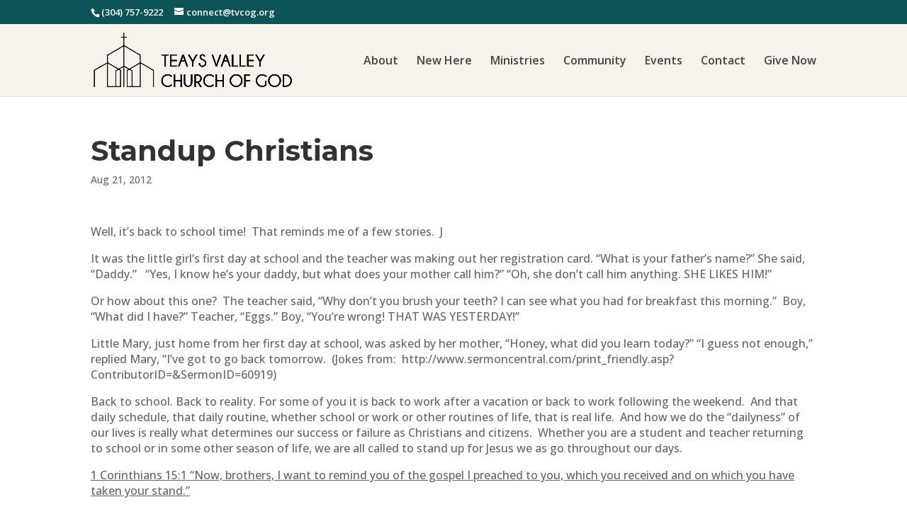

--- FILE ---
content_type: text/css
request_url: https://tvcog.org/wp-content/themes/tvcog/style.css?ver=4.27.5
body_size: 1949
content:
/*
Theme Name: TVCOG 2018
Theme URI: http://lelandcreatives.com
Description: TVCOG 2018
Author: Jesse Kraft
Author URI: http://lelandcreatives.com
Template: Divi
Version: 1.0.0
License: GNU General Public License v2 or later
License URI: http://www.gnu.org/licenses/gpl-2.0.html
*/
.skin.flat .layer-content {
    padding: 1rem 0;
}
#top-menu li.mega-menu > ul > li > a:first-child {
    font-weight: 800;
	font-size: 1rem;
}
#top-menu li {
    font-size: 1rem;
}
#social-blurb p {
    line-height: 0;
}
#social-blurb a {
    color: #fff;
}
#social-blurb a i {
    font-size: 2rem;
}
sup {
    bottom: 0.3em;
    font-style: italic;
    font-size: .9rem;
}
.home-blocks .et_pb_code:hover {
    box-shadow: 0px 0px 20px #7b7b7b;
}
.et_pb_fullwidth_header.et_pb_fullwidth_header_0 {
    padding-top: 7rem !important;
    padding-bottom: 5rem;
}
.et_pb_accordion_item {
    padding: 0 0 30px 0;
    background: transparent;
}
.et_pb_module.et_pb_toggle.et_pb_accordion_item {
    margin-bottom: 0;
}
.et_pb_accordion_item_0 {
    padding-top: 0;
}
.single-tvcog_blog #main-content #left-area {
    padding-right: 0;
}
.single-tvcog_blog .entry-title, .single-tvcog_blog .post-meta {
    color: #fff;
    width: 80%;
    max-width: 1080px;
    margin: auto;
}
.single-tvcog_blog .et_pb_section.et_pb_section_0.et_section_regular.et_pb_section_first {
    padding-top: 2rem !important;
}
#jp-relatedposts {
    width: 80%;
    max-width: 1080px;
    margin: auto !important;
}
.container.blog-container,
.blog-container #jp-relatedposts {
    padding-top: 0 !important;
    margin: 0;
	width: 100%;
    max-width: none;
}
.blog-container .entry-content {
    width: 80%;
    margin: auto;
    max-width: 1080px;
}
#jp-relatedposts h3.jp-relatedposts-headline em:before {
	border-top: 5px solid rgba(0,0,0,.2) !important;
}
.single-tvcog_blog.et_pb_pagebuilder_layout.single.et_full_width_page #page-container .et_pb_row {
    width: 100%;
}

.footer-widget > .et_pb_widget {
    width: 20%;
	max-width: 20%;
}
#footer-widgets .footer-widget li {
	padding-left: 0;
}
#footer-widgets .footer-widget li:before {
	display:none;
}
.home ul.post-list {
    list-style: none;
    padding-left: 0;
}
.pcs-excerpt-wrapper {
    padding-bottom: 20px;
    line-height: 1.4;
    margin-top: -4px;
}
a.pcs-post-title {
    font-size: 1.2rem;
	line-height: 1;
}

/*** REMOVE LABEL ON FIELDS USING PLACEHOLDER ***/
/*
 * .gform_wrapper .top_label .gfield_label,
.gform_wrapper .field_sublabel_below .ginput_complex.ginput_container label {
 display: none;
}
*/
/*** FIELD STYLING ***/
input[type=text],
textarea {
 background: #eee;
 border: none;
 border-radius: 0;
 color: #484848 !important;
 padding: 15px !important;
 font-weight: 500;
}
/*** BUTTON STYLING ***/
.gform_wrapper .gform_footer input.button {
	float: right;
    background: transparent;
    border: 2px solid #0b454d;
    color: #0b454d;
    padding: 12px 23px;
    border-radius: 0;
    letter-spacing: 2px;
    cursor: pointer;
    font-weight: bold;
    text-transform: uppercase;
}
/*** BUTTON HOVER STYLING ***/
.gform_wrapper .gform_footer input.button:hover {
 background: rgba(0, 0, 0, 0.05);
 border: 2px solid transparent;
}
.latest-message-link > div > p {
    background-color: #fff;
	padding: 1rem;
    text-align: center;
    color: #666;
	min-height: 100px;
}
.home-blocks h3 {
    text-align: center;
	padding: 5rem 0;
    color: #fff;
    font-weight: bold;
}
.home-blocks .et_pb_column {
    box-shadow: 0px 0px 20px #a0a0a0;
}
.home-blocks .et_pb_module {
    padding-bottom: 1rem;
}
.gf_block {
	display: block;
}
#top-menu > .current-menu-item > a::before,
#top-menu > .current_page_item > a::before {
 content: "";
 position: absolute;
 z-index: 2;
 left: 0;
 right: 0;
}
#top-menu > li > a:before {
 content: "";
 position: absolute;
 z-index: -2;
 left: 0;
 right: 100%;
 bottom: 50%;
 background: #0b454d; /*** COLOR OF THE LINE ***/
 height: 3px; /*** THICKNESS OF THE LINE ***/
 -webkit-transition-property: right;
 transition-property: right;
 -webkit-transition-duration: 0.3s;
 transition-duration: 0.3s;
 -webkit-transition-timing-function: ease-out;
 transition-timing-function: ease-out;
}
#top-menu li a:hover {
 opacity: 1 !important;
}
#top-menu li a:hover:before {
 right: 0;
}
#top-menu li li a:before {
 bottom: 10%;
}
#top-menu .menu-item-has-children > a:first-child:after, 
#et-secondary-nav .menu-item-has-children > a:first-child:after {
	display: none;
}
.et_header_style_left #et-top-navigation nav > ul > li > a {
    padding-right: 0 !important;
}
#main-header .et_mobile_menu .menu-item-has-children > a { background-color: transparent; position: relative; }
#main-header .et_mobile_menu .menu-item-has-children > a:after { font-family: 'ETmodules'; text-align: center; speak: none; font-weight: normal; font-variant: normal; text-transform: none; -webkit-font-smoothing: antialiased; position: absolute; }
#main-header .et_mobile_menu .menu-item-has-children > a:after { font-size: 16px; content: '\4c'; top: 13px; right: 10px; }
#main-header .et_mobile_menu .menu-item-has-children.visible > a:after { content: '\4d'; }
#main-header .et_mobile_menu ul.sub-menu { display: block !important; visibility: visible !important;  transition: all 1.5s ease-in-out;}
/***#main-header .et_mobile_menu ul.sub-menu { display: none !important; visibility: hidden !important;  transition: all 1.5s ease-in-out;} ←- change made 9/11 to fix mobile menu***/
#main-header .et_mobile_menu .visible > ul.sub-menu { display: block !important; visibility: visible !important; }
/*** Take out the divider line between content and sidebar ***/
#main-content .container:before {background: none;}
 
/*** Hide Sidebar ***/
#sidebar {display:none;}
#et-main-area #left-area {
    padding: 0;
    width: 100%;
}
#ministry-sidebar {
    padding: 0;
    border-right: none;
}
#ministry-sidebar a {
    padding: 1rem;
    display: block;
    color: #fff;
    background-color: #0b454d;
}
#ministry-sidebar a:hover {
    background-color: #1b3236;
}
.post-grid .layer-media {
    display: none;
}

/*** Responsive Styles Large Desktop And Above ***/
@media all and (min-width: 1405px) {
   .footer-widget {
    margin: 0 !important;
}
#footer-widgets {
    padding: 3% 0 0 !important;
}
}
 
/*** Responsive Styles Standard Desktop Only ***/
@media all and (min-width: 1100px) and (max-width: 1405px) {
 .footer-widget {
    margin: 0 !important;
}
#footer-widgets {
    padding: 3% 0 0 !important;
}
}
 
/*** Responsive Styles Tablet And Below ***/
@media all and (max-width: 980px) {
 
}
 
/*** Responsive Styles Tablet Only ***/
@media all and (min-width: 768px) and (max-width: 980px) {
 
}
 
/*** Responsive Styles Smartphone Only ***/
@media all and (max-width: 767px) {
	.et_pb_blurb_container a {
		color: #fff !important;
	}
 .footer-widget > .et_pb_widget {
    width: 50% !important;
    max-width: 50%;
}
	#footer-widgets {
		padding-bottom: 0;
	}
	.footer-widget > .et_pb_widget:last-child {
    clear:both;
}
.et_pb_fullwidth_header.et_pb_fullwidth_header_0 {
    padding-top: 8rem !important;
    padding-bottom: 1rem;
}
	.home-dir-btn {
    float: left;
    margin-left: 15px;
    padding: 5px !important;
    font-size: 1rem !important;
    line-height: 1.3 !important;
}
.join-us > div {
    margin-top: 0 !important;
}
}
 
/*** Responsive Styles Smartphone Portrait ***/
@media all and (max-width: 479px) {
 
}



--- FILE ---
content_type: text/plain
request_url: https://www.google-analytics.com/j/collect?v=1&_v=j102&a=1625651467&t=pageview&_s=1&dl=https%3A%2F%2Ftvcog.org%2Fsermons%2Fstand-up-christians%2F&ul=en-us%40posix&dt=Standup%20Christians%20-%20Teays%20Valley%20Church%20of%20God&sr=1280x720&vp=1280x720&_u=YADAAEABAAAAACAAI~&jid=222638250&gjid=1183830102&cid=1581882241.1767502139&tid=UA-46429544-15&_gid=887034930.1767502139&_r=1&_slc=1&gtm=45He5ca1n815CQSL7Hv810052310za200zd810052310&gcd=13l3l3l3l1l1&dma=0&tag_exp=103116026~103200004~104527907~104528500~104684208~104684211~105391253~115583767~115938465~115938468~116184927~116184929~116251938~116251940~116744867&z=167213138
body_size: -558
content:
2,cG-05TRXKN7E2